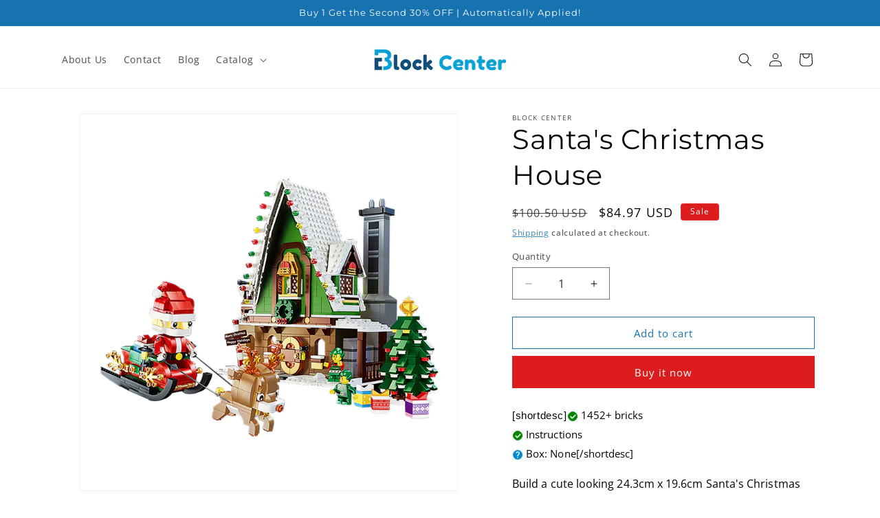

--- FILE ---
content_type: application/x-javascript
request_url: https://app.cart-bot.net/public/status/shop/brickcenter.myshopify.com.js?1767112016
body_size: -279
content:
var giftbee_settings_updated=45645610901;